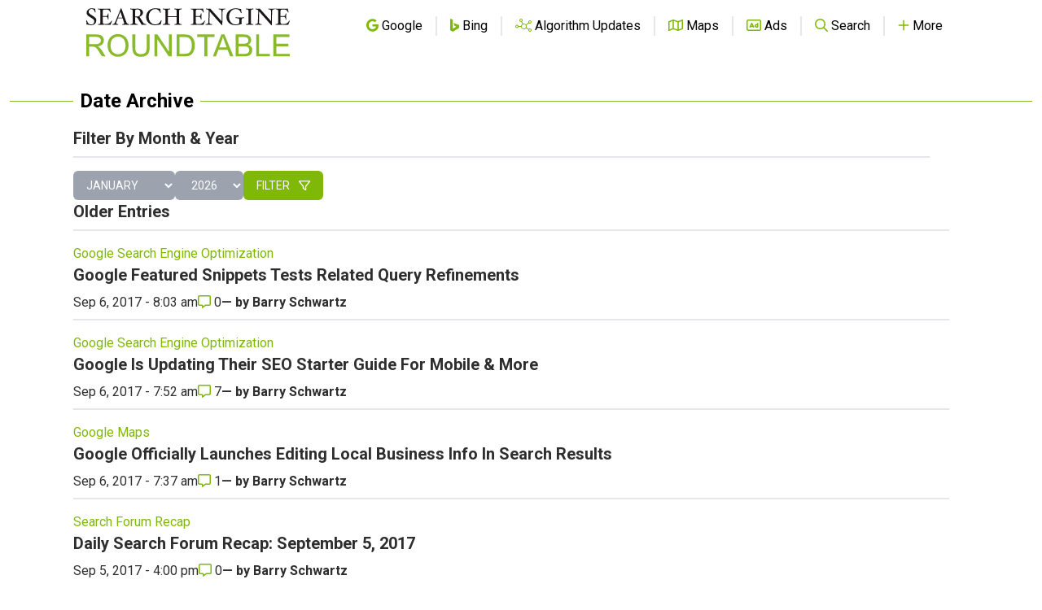

--- FILE ---
content_type: text/html; charset=utf-8
request_url: https://www.google.com/recaptcha/api2/aframe
body_size: 268
content:
<!DOCTYPE HTML><html><head><meta http-equiv="content-type" content="text/html; charset=UTF-8"></head><body><script nonce="0nTz0iQKhQvwuMC5RxhgXw">/** Anti-fraud and anti-abuse applications only. See google.com/recaptcha */ try{var clients={'sodar':'https://pagead2.googlesyndication.com/pagead/sodar?'};window.addEventListener("message",function(a){try{if(a.source===window.parent){var b=JSON.parse(a.data);var c=clients[b['id']];if(c){var d=document.createElement('img');d.src=c+b['params']+'&rc='+(localStorage.getItem("rc::a")?sessionStorage.getItem("rc::b"):"");window.document.body.appendChild(d);sessionStorage.setItem("rc::e",parseInt(sessionStorage.getItem("rc::e")||0)+1);localStorage.setItem("rc::h",'1769142148336');}}}catch(b){}});window.parent.postMessage("_grecaptcha_ready", "*");}catch(b){}</script></body></html>